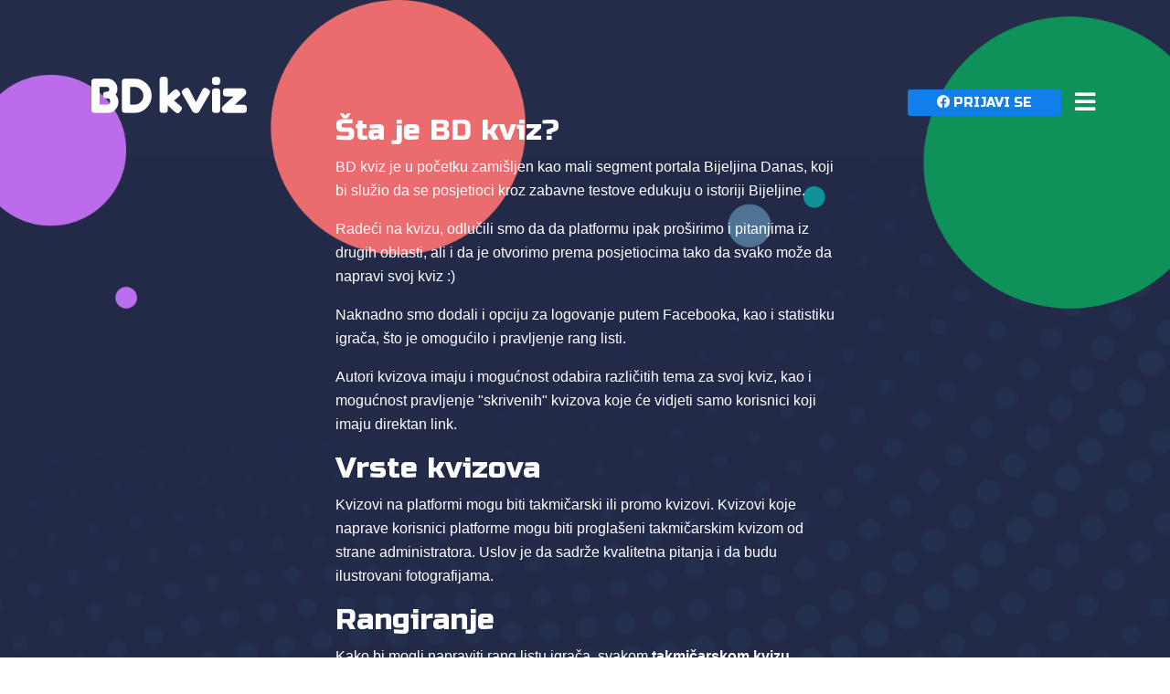

--- FILE ---
content_type: text/html; charset=UTF-8
request_url: https://www.bijeljina.org/kviz/okvizu.php
body_size: 4184
content:
<!DOCTYPE html>
<html lang="en">
	
	<head>
		<meta charset="UTF-8">
		<meta name="viewport" content="width=device-width, initial-scale=1.0">
		<title>Šta je BD Kviz</title>
		<!-- FontAwesome-cdn include -->
		<script src="https://kit.fontawesome.com/26de21c652.js" crossorigin="anonymous"></script>
		<!-- Google fonts include -->
		<link href="https://fonts.googleapis.com/css2?family=Russo+One&display=swap" rel="stylesheet">
		<!-- Bootstrap-css include -->
		<link rel="stylesheet" href="https://www.bijeljina.org/kviz/assets/css/bootstrap.min.css">
		<!-- Animate-css include -->
		<link rel="stylesheet" href="https://www.bijeljina.org/kviz/assets/css/animate.min.css">
		<link rel="stylesheet" href="https://www.bijeljina.org/kviz/assets/css/magnific-popup.css">
		<link rel="stylesheet" href="https://www.bijeljina.org/kviz/assets/css/feather.css">
		<link rel="stylesheet" href="https://www.bijeljina.org/kviz/assets/css/slider.css?1ucvghygvffrrtht">
		<link rel="stylesheet" href="https://www.bijeljina.org/kviz/assets/css/share.css?sjugh7ifgitdraf">
		 
		<!-- Main-StyleSheet include -->
		<link rel="stylesheet" href="https://www.bijeljina.org/kviz/dizajn/version-15/assets/css/style.css?v3.1guu">
		<!-- jQuery-js include -->
		<script src="https://www.bijeljina.org/kviz/assets/js/jquery-3.6.0.min.js"></script>
		<script src="https://cdnjs.cloudflare.com/ajax/libs/moment.js/2.18.1/moment.min.js"></script>
		<script src="https://www.bijeljina.org/kviz/assets/timer/bdkviz.countimer.js"></script>
		<script src="https://www.bijeljina.org/kviz/assets/js/jquery.magnific-popup.js"></script>
		<script src="https://www.bijeljina.org/kviz/assets/js/jquery.fittext.js"></script>
		<script src="https://www.bijeljina.org/kviz/assets/js/jquery.scrollintoview.js"></script>
		<script src="https://www.bijeljina.org/kviz/assets/js/slider.js"></script>
		<script src="https://cdn.jsdelivr.net/npm/feather-icons/dist/feather.min.js"></script>
		
		<meta name="theme-color" class="bar_theme_color" content="#252c4a">
		<meta name="msapplication-navbutton-color" class="bar_theme_color" content="#252c4a">
		<meta name="apple-mobile-web-app-status-bar-style" class="bar_theme_color" content="#252c4a">
		


<!-- Google tag (gtag.js) -->
		<script async src="https://www.googletagmanager.com/gtag/js?id=G-BTYCB7KQY2"></script>
		<script>
			window.dataLayer = window.dataLayer || [];
			function gtag(){dataLayer.push(arguments);}
			gtag('js', new Date());
			
			gtag('config', 'G-BTYCB7KQY2');
		</script>
		
		
	
	<!-- Open Graph data -->
	<meta property="og:title" content="Šta je BD kviz - Bijeljina Danas">
	<meta property="og:description" content="Hajde, hajde, sad pogodi!">
	<meta property="fb:app_id" content="328115653871120" >
	<meta property="og:image" content="https://www.bijeljina.org/kviz/kvizbg.jpg" />
	
	<meta property="og:image:width" content="1000" />
	<meta property="og:image:height" content="720" />
	<meta name="twitter:card" content="summary_large_image">
	<meta name="twitter:image" content="https://www.bijeljina.org/kviz/kvizbg.jpg">
	
	
	
	<meta property="og:url" content="https://www.bijeljina.org/kviz" />
	<meta property="og:type" content="website">
	
	<!-- Twitter -->
	<meta name="twitter:site" content="@bijeljinadanas">
	<meta name="twitter:creator" content="@bijeljinadanas">
	<meta name="twitter:title" content="Šta je BD kviz - Bijeljina Danas">
	<meta name="twitter:description" content="Hajde, hajde, sad pogodi!">
	
			
	</head>
	
	<body>
	
		<div id="fb-root"></div>
		<script async defer crossorigin="anonymous" src="https://connect.facebook.net/sr_RS/sdk.js#xfbml=1&version=v12.0&appId=328115653871120&autoLogAppEvents=1" nonce="Bwf2HADL"></script>
		

		<div id="mySidenav" class="sidenav">
			<a href="javascript:void(0)" class="closebtn" onclick="closeNav()">&times;</a>
  <a href="https://www.bijeljina.org/kviz"><i class="fas fa-home ikonicameni"></i> Polazna</a>
  	<a href="https://www.bijeljina.org/kviz/novikviz.php"><i class="fas fa-star ikonicameni"></i> Napravi kviz</a>
	<a href="https://www.bijeljina.org/kviz/ranglista.php"><i class="fas fa-trophy ikonicameni"></i> TOP 100</a>
    <a href="https://www.bijeljina.org/kviz/okvizu.php"><i class="fas fa-info-circle ikonicameni"></i> O BD kvizu</a>
	<a href="https://www.bijeljina.org/kviz/kontakt.php"><i class="fas fa-at ikonicameni"></i> Kontakt</a>
  
  </div>
		
		<script>
			
			
			
			/* Set the width of the side navigation to 250px */
function openNav() {
  document.getElementById("mySidenav").style.width = "250px";
  document.getElementById("main").style.marginLeft = "250px";
}

/* Set the width of the side navigation to 0 and the left margin of the page content to 0 */
function closeNav() {
  document.getElementById("mySidenav").style.width = "0";
  document.getElementById("main").style.marginLeft = "0";
  }


			window.fbAsyncInit = function() {
				FB.init({
					appId      : '328115653871120',
					cookie     : true,                     // Enable cookies to allow the server to access the session.
					xfbml      : true,                     // Parse social plugins on this webpage.
					version    : 'v12.0'           // Use this Graph API version for this call.
				});
				
				
				
			};
			
			function fbLogin() {
				
				FB.getLoginStatus(function(response) {
					if (response.status === 'connected') {
						//display user data
						getFbUserData();
						} else {
						
						FB.login(function (response) {
							if (response.authResponse) {
								getFbUserData();
								} else {
								alert('User cancelled login or did not fully authorize.');
							}
						}, {scope: 'email'});
						
					}
				});
				
				
			}
			
			function getFbUserData(){
				FB.api('/me', {locale: 'en_US', fields: 'id,first_name,last_name,email,link,gender,locale,picture'},
				function (response) {
					console.log (response);
					saveUserData(response);
				});
			}
			
			function saveUserData(userData){
				
				
				
				$.ajax({
					type: "POST",
					url: "https://www.bijeljina.org/kviz/fblogovanje2022.php",
					data: {oauth_provider:'facebook',userData: JSON.stringify(userData), token:"ZlAzNmNKTEdaNmQwSkRNNEpZUk1Kdz09"},
					success: function(response){
						console.log(response);
						// put on console what server sent back...
						if (response.status="OK") {
						location.reload();
						}
					}
				});
				
				
			}
			
			
			
			
			
			
			
			
			
		</script>
		
		
		<!-- The JS SDK Login Button -->
		
		
		<style>
.wrapper{
    background-size: cover;
    
 
}


	</style>
	
	


	
	 <div class="wrapper" id="main">
	
	
	   <div class="container-fluid p-0 headermobilni">
     <div class="login_area">
	
		<button type="button" class="fbloginbtn next_btn text-uppercase text-white mt-2 dugmici"  style="display:inline; margin-top: 0px !important;" id="fbLink" onclick="fbLogin();"><i class="fab fa-facebook"></i> Prijavi se</button>
	
	  
		  
	  
	<div class="ikonicamenija" onclick="openNav()"><i class="fas fa-bars"></i></div>

</div>

         <div class="logo_area">
            <a href="https://www.bijeljina.org/kviz">
               <img src="https://www.bijeljina.org/kviz/dizajn/version-15/assets/images/logo/white.png?v2.1" alt="BD Kviz">
			   
            </a>

         </div>
		 
      </div>
	  

  <div class="container" style="margin-bottom:10px; clear:both;">
  <div class="row">
   <div class="col-md-6 m-auto">
		 <div><h2 class="text-white nazivkviza">Šta je BD kviz?</h2>
		 <p class="text-white nazivkviza" style="font-family: arial, sans-serif;">BD kviz je u početku zamišljen kao mali segment portala Bijeljina Danas, koji bi služio da se posjetioci kroz zabavne testove edukuju o istoriji Bijeljine.</p>
		 
		 <p class="text-white nazivkviza" style="font-family: arial, sans-serif;">Radeći na kvizu, odlučili smo da da platformu ipak proširimo i pitanjima iz drugih oblasti, ali i da je otvorimo prema posjetiocima tako da svako može da napravi svoj kviz :)</p>
		 
		 <p class="text-white nazivkviza" style="font-family: arial, sans-serif;">Naknadno smo dodali i opciju za logovanje putem Facebooka, kao i statistiku igrača, što je omogućilo i pravljenje rang listi.</p>
		 
		  <p class="text-white nazivkviza" style="font-family: arial, sans-serif;">Autori kvizova imaju i mogućnost odabira različitih tema za svoj kviz, kao i mogućnost pravljenje "skrivenih" kvizova koje će vidjeti samo korisnici koji imaju direktan link.</p>
		  
		  
		  	  <h2 class="text-white nazivkviza">Vrste kvizova</h2>
		  <p class="text-white nazivkviza" style="font-family: arial, sans-serif;">Kvizovi na platformi mogu biti takmičarski ili promo kvizovi. Kvizovi koje naprave korisnici platforme mogu biti proglašeni takmičarskim kvizom od strane administratora. Uslov je da sadrže kvalitetna pitanja i da budu ilustrovani fotografijama.</p>
		  
		  <h2 class="text-white nazivkviza">Rangiranje</h2>
		  <p class="text-white nazivkviza" style="font-family: arial, sans-serif;">Kako bi mogli napraviti rang listu igrača, svakom <b>takmičarskom kvizu</b> dodijeljen je određen broj bodova (na osnovu broja pitanja i procijenjene "težine" kviza). Igrač može prikupiti sve bodove ako riješi kviz 100% tačno iz prvog pokušaja. Svaki naredni pokušaj donosi negativne bodove (1% od ukupnog broja bodova koje nosi kviz).</p>
		  
		  <h2 class="text-white nazivkviza">Pravila</h2>
		  <p class="text-white nazivkviza" style="font-family: arial, sans-serif;">
		  Administracija zadržava pravo da obriše bilo koji kviz koji su napravili korisnici platforme i da zabrani pristup korisniku. Korisnik ne smije da koristi svoj Nalog u bilo kakve nelegalne ili nedozvoljene svrhe, niti na način protivan važećim zakonima / propisima, uključujući propise o zaštiti intelektualne svojine, zaštiti ličnih podataka i zaštiti poslovne tajne. </p>
		  
		  <p class="text-white nazivkviza" style="font-family: arial, sans-serif;">U slučaju postupanja Korisnika protivno važećim propisima, ili ukoliko su radnje Korisnika štetne za platformu, ili ako ponašanje Korisnika nosi pravni ili materijalni rizik, ili ako Korisnik ugrožava prava trećih lica, ili po nalogu nadležnog organa ili institucije, platforma ima pravo da privremeno suspenduje i/ili ukine Nalog Korisnika i odbije bilo kakvu trenutnu ili buduću mogućnost korišćenja platforme. </p>
		  
		   <p class="text-white nazivkviza mb-4" style="font-family: arial, sans-serif;">Bijeljina, april 2022. godine. </p>
		
		 </div>
		</div>
</div>
</div>

  

<div style="bottom: 6px;   position: absolute;   right: 0px;   margin-right: 16px;    color: #fff;    font-family: arial,sans-serif;    font-size: 13px;">
© BIMS / <a href="https://www.bijeljina.org">Bijeljina Danas</a> 2022.
</div>


<div class="popupFBIG">
		<header>
			<span style="    font-family: arial, sans-serif;    font-size: 18px;    font-weight: 600;    line-height: initial;    color: #484848;"></span>
			<div class="closeFBIG"><i class="feather-x"></i></div>
		</header>
		<div class="content">
			
			<p style="    font-family: arial, sans-serif;"></p>

		</div>
	</div>
	
	
	<script>
	
	 const viewBtnFBIG = document.querySelector(".view-modalFBIG"),
    popupFBIG = document.querySelector(".popupFBIG"),
    closeFBIG = popupFBIG.querySelector(".closeFBIG");


    viewBtnFBIG.onclick = ()=>{
      popupFBIG.classList.toggle("show");
    }
    closeFBIG.onclick = ()=>{
      viewBtnFBIG.click();
    }

  	
		
		
		
	</script>


<!-- Bootstrap-js include -->
   <script src="https://www.bijeljina.org/kviz/assets/js/bootstrap.min.js"></script>
   <!-- jQuery-validate-js include -->
   <script src="https://www.bijeljina.org/kviz/assets/js/jquery.validate.min.js"></script>
   
<script defer src="https://static.cloudflareinsights.com/beacon.min.js/vcd15cbe7772f49c399c6a5babf22c1241717689176015" integrity="sha512-ZpsOmlRQV6y907TI0dKBHq9Md29nnaEIPlkf84rnaERnq6zvWvPUqr2ft8M1aS28oN72PdrCzSjY4U6VaAw1EQ==" data-cf-beacon='{"version":"2024.11.0","token":"eee8761f06e64f32997aa66e3da646db","r":1,"server_timing":{"name":{"cfCacheStatus":true,"cfEdge":true,"cfExtPri":true,"cfL4":true,"cfOrigin":true,"cfSpeedBrain":true},"location_startswith":null}}' crossorigin="anonymous"></script>
</body>

</html>



--- FILE ---
content_type: text/css
request_url: https://www.bijeljina.org/kviz/assets/css/slider.css?1ucvghygvffrrtht
body_size: 600
content:
/* ==========================================================================
    Slider core styles
===========================================================================*/


.slider-container {
  position: relative;
  overflow: hidden;
  width: 100%;
  margin: 0 auto;

  -webkit-user-select: none;
     -moz-user-select: none;
      -ms-user-select: none;
          user-select: none;
}

.slajderslika {
	border-radius: 10px;
}


.slider__novo {
position: absolute;
    top: 11px;
    right: 9px;
    font-size: 0.8rem;
    display: block;
    max-width: 500px;
    padding: 1px 6px 1px 6px;
    font-family: arial, sans-serif;
    color: #fff;
    font-weight: 700;
    border-radius: 8px;
    background: rgb(234 108 111 / 62%);
   
}	


.slider__bodovi {
position: absolute;
    top: 11px;
    left: 9px;
    font-size: 0.8rem;
    display: block;
    max-width: 500px;
    padding: 1px 6px 1px 6px;
    font-family: arial, sans-serif;
    color: #fff;
    font-weight: 700;
    border-radius: 8px;
    background: rgb(0 0 0 / 62%);
   
}
	
.slider {
  position: relative;
  width: 9999px;
}
.slider:before,
.slider:after {
  display: table;
  content: ' ';
}
.slider:after {
  clear: both;
}
.slider__item {
  position: relative;
  float: left;
  margin: 0;
  padding: 0;
  height: 100%;
}
.slider__item img {
  display: block;
  max-width: 100%;
  width: 100%;
  height: auto;
}
.slider__switch span {
  color: #fff;
  display: block;
  width: 32px;
  height: 32px;
}
/* Arrows */
.slider__switch {
  position: absolute;
  top: 50%;
  margin-top: -20px;
  padding: 10px 5px;
  cursor: pointer;
  -webkit-user-select: none;
     -moz-user-select: none;
      -ms-user-select: none;
       -o-user-select: none;
          user-select: none;
  border-radius: 1px;
  background: #000;
  opacity: .3;
  transition: opacity .15s ease;
  fill: #fff;
}
.slider__switch--prev {
  left: 10px;
}
.slider__switch--next {
  right: 10px;
}

.slider__switch:hover {
  opacity: .85;
}
.slider__switch[disabled] {
  visibility: hidden;
  opacity: 0;
}
.slider__caption {
  position: absolute;
  bottom: 20px;
  left: 9px;
  font-size: 1.4rem;
  display: block;
  max-width: 500px;
  padding: 10px;
  color: #fff;
  background: rgb(0 0 0 / 48%);
  box-shadow: 0 0 20px 10px rgba(0,0,0,.4);
  filter: progid:DXImageTransform.Microsoft.gradient(GradientType=0,startColorstr='#99000000', endColorstr='#99000000'); /* ie8 */
}
.slider__caption[disabled] {
  opacity: 0;
  visibility: hidden;
}
.slider-nav {
  line-height: 30px;
  position: absolute;
  bottom: 0;
  left: 0;

  width: 100%;
  height: 30px;
  margin: 0;
  padding: 0;
  text-align: center;
  z-index: 99999;
  filter: alpha(opacity=90); /* ie8 */
}
.slider-nav__control {
  display: inline-block;
  width: 12px;
  height: 12px;
  margin: 0 3px;
  -webkit-transition: background .5s ease;
     -moz-transition: background .5s ease;
       -o-transition: background .5s ease;
          transition: background .5s ease;
  border: 2px solid #fff;
  border-radius: 50%;
  background: transparent;
}

.slider-nav__control.is-active {
  width: 12px;
  height: 12px;
  background: #fff;
}
.slider.has-touch {
  cursor: move;
  cursor: -webkit-grabbing;
  cursor:    -moz-grabbing;
}
@media (max-width: 580px) {
  .slider__switch {
    display: none;
  }
  .slider__caption {
    
  }
}

--- FILE ---
content_type: text/css
request_url: https://www.bijeljina.org/kviz/assets/css/share.css?sjugh7ifgitdraf
body_size: 527
content:


 .popup{
  position: absolute;
  left: 50%;
}


 .popupFBIG{
  position: absolute;
  left: 50%;
}


.popup{
  background: #fff;
  padding: 25px;
  border-radius: 15px;
  top: -150%;
  max-width: 380px;
  width: 90%;
  opacity: 0;
  pointer-events: none;
  box-shadow: 0px 10px 15px rgba(0,0,0,0.1);
  transform: translate(-50%, -50%) scale(1.2);
  transition: top 0s 0.2s ease-in-out,
              opacity 0.2s 0s ease-in-out,
              transform 0.2s 0s ease-in-out;
}

.popupFBIG{
  background: #fff;
  padding: 25px;
  border-radius: 15px;
  top: -150%;
  max-width: 380px;
  width: 90%;
  opacity: 0;
  pointer-events: none;
  box-shadow: 0px 10px 15px rgba(0,0,0,0.1);
  transform: translate(-50%, -50%) scale(1.2);
  transition: top 0s 0.2s ease-in-out,
              opacity 0.2s 0s ease-in-out,
              transform 0.2s 0s ease-in-out;
}

.popup.show{
  top: 50%;
  opacity: 1;
  pointer-events: auto;
  transform:translate(-50%, -50%) scale(1);
  transition: top 0s 0s ease-in-out,
              opacity 0.2s 0s ease-in-out,
              transform 0.2s 0s ease-in-out;

}


.popupFBIG.show{
  top: 150px;
  opacity: 1;
  pointer-events: auto;
  transform:translate(-50%, -50%) scale(1);
  transition: top 0s 0s ease-in-out,
              opacity 0.2s 0s ease-in-out,
              transform 0.2s 0s ease-in-out;

}


.popup :is(header, .icons, .field){
  display: flex;
  align-items: center;
  justify-content: space-between;
}

.popupFBIG :is(header, .icons, .field){
  display: flex;
  align-items: center;
  justify-content: space-between;
}


.popup header{
  padding-bottom: 15px;
  border-bottom: 1px solid #ebedf9;
}


.popupFBIG header{
  padding-bottom: 15px;
  border-bottom: 1px solid #ebedf9;
}



header span{
  font-size: 21px;
  font-weight: 600;
}
header .close, .icons a{
  display: flex;
  align-items: center;
  border-radius: 50%;
  justify-content: center;
  transition: all 0.3s ease-in-out;
}
header .close{
  color: #878787;
  font-size: 17px;
  background: #f2f3fb;
  height: 33px;
  width: 33px;
  cursor: pointer;
}
header .close:hover{
  background: #ebedf9;
}


header .closeFBIG, .icons a{
  display: flex;
  align-items: center;
  border-radius: 50%;
  justify-content: center;
  transition: all 0.3s ease-in-out;
}
header .closeFBIG{
  color: #878787;
  font-size: 17px;
  background: #f2f3fb;
  height: 33px;
  width: 33px;
  cursor: pointer;
}
header .closeFBIG:hover{
  background: #ebedf9;
}





.popup .content{
  margin: 20px 0;
}
.popup .icons{
  margin: 15px 0 20px 0;
}


.popupFBIG .content{
  margin: 20px 0;
  }
.popupFBIG .icons{
  margin: 15px 0 20px 0;
}


.content p{
  font-size: 16px;
}
.content .icons a{
  height: 50px;
  width: 50px;
  font-size: 20px;
  text-decoration: none;
  border: 1px solid transparent;
}
.icons a i{
  transition: transform 0.3s ease-in-out;
}
.icons a:nth-child(1){
  color: #1877F2;
  border-color: #b7d4fb;
}
.icons a:nth-child(1):hover{
  background: #1877F2;
}
.icons a:nth-child(2){
  color: #46C1F6;
  border-color: #b6e7fc;
}
.icons a:nth-child(2):hover{
  background: #46C1F6;
}


.icons a:nth-child(3){
  color: #59267c;
  border-color: #d4c0df;
}
.icons a:nth-child(3):hover{
  background: #59267c;
}


.icons a:nth-child(4){
  color: #25D366;
  border-color: #bef4d2;
}
.icons a:nth-child(4):hover{
  background: #25D366;
}
.icons a:nth-child(5){
  color: #0088cc;
  border-color: #b3e6ff;
}
.icons a:nth-child(5):hover{
  background: #0088cc;
}
.icons a:hover{
  color: #fff;
  border-color: transparent;
}
.icons a:hover i{
  transform: scale(1.2);
}
.content .field{
  margin: 12px 0 -5px 0;
  height: 45px;
  border-radius: 4px;
  padding: 0 5px;
  border: 1px solid #e1e1e1;
}
.field.active{
  border-color: #7d2ae8;
}
.field i{
  width: 50px;
  font-size: 18px;
  text-align: center;
}
.field.active i{
  color: #7d2ae8;
}
.field input{
  width: 100%;
  height: 100%;
  border: none;
  outline: none;
  font-size: 15px;
}
.field button{
  color: #fff;
  padding: 5px 18px;
  background: #7d2ae8;
}
.field button:hover{
  background: #8d39fa;
}


--- FILE ---
content_type: text/css
request_url: https://www.bijeljina.org/kviz/dizajn/version-15/assets/css/style.css?v3.1guu
body_size: 2920
content:
@charset "UTF-8";
/* ====== Table of content Start =====*/
/*
Project Name: Quizo
File        : CSS Base
Version     : 1.0.0
Author      : jthemes (https://themeforest.net/user/jthemes)
*/
/* ====== Table of content End =====*/
/* Default transition start*/
/*Default transition end*/
.wrapper {
  width: 100%;
  min-height: 100vh;
  background-image: url("../images/background/bg.png");
  background-repeat: no-repeat;
  background-position: center center;
  background-size: content;
  background-color: #252c4a;
  position: relative;
  overflow: hidden;
}


.text-dugmica {
	 color: #ffffff!important;
}

.logo_area img {
  margin: 4rem 0rem 0rem 5rem;
}
.login_area  {
text-align: right;    
margin-top: 4.5rem;    
margin-right: 4.5rem;    
display: inline-block;    
right: 10px;   
position: absolute;
}

.fbloginbtn{
font-size: 0.9rem;
padding: 0.2rem 2rem;
	border-radius: 3px;
	  outline: none;
  border: none;
	
}

.tvojrezultat{
	color: #fff;
    font-size: 1rem;
    margin-top: 14px;
    margin-left: 21px;
}


.tajmer {
	display: block;    
	position: fixed;   
	z-index: 999;   
	width: 100%;   
	height:15px; 
	background: #107dea;
}


.tajmerpozadina {
	width: 100%;
    display: block;
    background: #00000047;
    position: fixed;
    z-index: 9999;
    height: 15px;
}

	
.porukerazne {
	color: azure;
    font-family: arial, sans-serif;
    display: block;
    background: #00000038;
    padding: 10px;
    border-radius: 11px;
    line-height: initial;
    font-size: 0.9rem;
}

.porukeraznenaslovi {

display: block;
    margin-top: 4px;
    font-weight: 100;
    font-family: "Russo One", sans-serif;
	text-shadow: -2px 3px 13px black;
	
}

.ikonicamenija {
	
	display: inline;
    font-size: 1.6rem;
    vertical-align: middle;
    color: #fff;
    margin-left: 10px;
    cursor: pointer;
}

.imeigraca {
font-family: "Russo One", sans-serif;
    color: #82bef9;

}

.multisteps_form_panel {
  display: none;
}


.pitanjaurezultatima {
	    font-size: 1.3rem;
    font-family: "Russo One", sans-serif;
    font-weight: 100;
}


.content_box {
  margin: 0 auto;
  position: relative;
}

.progress {
  width: 100%;
  height: 3.5rem;
  background-color: #31395c;
  position: relative;
}
.progress .far {
  top: 50%;
  right: 16px;
  -webkit-transform: translateY(-50%);
          transform: translateY(-50%);
  color: #7d86ac;
  font-size: 1.5625rem;
  position: absolute;
  z-index: 1;
}

.progress-bar {
  height: 2rem;
  padding-top: -0.5rem;
  background: -webkit-gradient(linear, left top, right top, from(#fb506e), to(#b66ef5));
  background: linear-gradient(to right, #fb506e, #b66ef5);
  z-index: 3;
  margin-top: 0.8rem;
}


.footerbims {
bottom: 6px;  
position: absolute;  
right: 0px;  
margin-right: 16px;   
color: #ffff;   
font-family: arial,sans-serif;
font-size: 13px;
}

.footerbims a {   
color: #4590ff;   
}

.vrijeme {
    color: #7d86ac;
    font-size: 1.5625rem;
	}
	
	.vrijemespan {
	width: 45px;
    margin-left: 6px;
    margin-top: 6px;
    background: #232a48;
    padding: 9px 9px 9px 10px;
    text-align: center;
    line-height: 28px;
    height: 45px;
    border-radius: 51px;
	
	}
	
	
.question_number span {
  font-size: 1.3125rem;
}
.question_number p {
  color: #6c7498;
  font-size: 0.5rem;
}

.question_title h1 {
  font-size: 2.4375rem;
  font-weight: 400;
}

.form_items label {
  width: 75%;
  font-size: 1.25rem;
  font-weight: 400;
  padding: 1rem 3rem;
  margin-top: 0.625rem;
  border: 5px solid #214466;
  cursor: pointer;
}
.form_items label:before {
  content: "";
  width: 2.3125rem;
  height: 2.3125rem;
  top: 50%;
  right: 13px;
  -webkit-transform: translateY(-50%);
          transform: translateY(-50%);
  position: absolute;
  border: 5px solid #214466;
  border-radius: 100%;
}
.form_items label:after {
  
	
	content: "";
    width: 1.2rem;
    height: 1.2rem;
    top: 50%;
    right: 22px;
    -webkit-transform: translateY(-50%);
    transform: translateY(-50%);
    position: absolute;
    border: 5px solid #ffffff;
    border-radius: 100%;
	display: none;
	
}

.text-providan {
	color: #ffffff45!important;
}

.form_items label input {
  display: none;
}

.form_items label.active {
  background: #107eeb;
}

.form_items label.active:after {
  display: block;
}

.f_btn {
  font-size: 1.25rem;
  padding: 1.3rem 2.5rem;
  outline: none;
  border: none;
}

.share_btn {
  font-size: 1.25rem;
  padding: 1.3rem 2.5rem;
  outline: none;
  border: none;
  background-color: #32407a;
}


.prev_btn {
  top: 42%;
  left: 3%;
  background-color: #214466;
}
.prev_btn:hover {
  background-color: #107eeb;
}

.next_btn {
  top: 42%;
  right: 3%;
  background-color: #107eeb;
}
.next_btn:hover {
  background-color: #214466;
}

body {
  line-height: 1.65;
  font-display: swap;
  font-family: "Russo One", sans-serif;
      max-width: 100%;
    overflow-x: hidden;
}

a,
button,
input {
  cursor: pointer;
  text-decoration: none;
}
a:hover,
button:hover,
input:hover {
  text-decoration: none;
}
a:focus,
button:focus,
input:focus {
  outline: none;
}

h1, h2, h3, h4, h5, h6 {
  font-weight: 700;
}

img {
  height: auto;
  max-width: 100%;
}

.nazivkviza {
font-weight: 400;
}

.centrirajp {
	display: grid;
	margin-bottom: 0.7rem;
}

.tekstispodnalosva {
	font-family: arial, sans-serif;
    color: #d7d7d7;
}

.ikonicanaslov {
	font-size: 2rem;
    color: #2892fa
}


.brojstavki {
	background: #2892fa7a;
    padding: 2px 5px 2px 5px;
    font-size: 0.7rem;
    vertical-align: middle;
    border-radius: 5px;
}


.lista1 {
font-weight: 400;
background: #0000004d;
    padding: 10px 20px 10px 20px;
    border-radius: 10px;
	border: 1px solid #000000;
}


.respuestas {
	font-size: 1.5em;
}

.respuesta-incorrecta {
	color: red;
}

.respuesta-correcta {
  color: #00ff00;
}

/* transition - start
================================================== */
a,
button {
  -webkit-transition: 0.6s cubic-bezier(0.25, 1, 0.5, 1);
  transition: 0.6s cubic-bezier(0.25, 1, 0.5, 1);
}

.ikonicameni {
	color: #4d5b99;
}


.sidenav {
  height: 100%; /* 100% Full-height */
  width: 0; /* 0 width - change this with JavaScript */
  position: fixed; /* Stay in place */
  z-index: 1; /* Stay on top */
  top: 0; /* Stay at the top */
  left: 0;
  background-color: #111; /* Black*/
  overflow-x: hidden; /* Disable horizontal scroll */
  padding-top: 60px; /* Place content 60px from the top */
  transition: 0.5s; /* 0.5 second transition effect to slide in the sidenav */
}

/* The navigation menu links */
.sidenav a {
  padding: 8px 8px 8px 32px;
  text-decoration: none;
  font-size: 25px;
  color: #818181;
  display: block;
  transition: 0.3s;
  white-space: nowrap;
}

/* When you mouse over the navigation links, change their color */
.sidenav a:hover {
  color: #f1f1f1;
}

/* Position and style the close button (top right corner) */
.sidenav .closebtn {
  position: absolute;
  top: 0;
  right: 25px;
  font-size: 36px;
  margin-left: 50px;
}

/* Style page content - use this if you want to push the page content to the right when you open the side navigation */
#main {
  transition: margin-left .5s;
  padding: 20px;
}

/* On smaller screens, where height is less than 450px, change the style of the sidenav (less padding and a smaller font size) */
@media screen and (max-height: 450px) {
  .sidenav {padding-top: 15px;}
  .sidenav a {font-size: 18px;}
}

/* transition - end
================================================== */
.animate_25ms {
  -webkit-animation-delay: 25ms;
          animation-delay: 25ms;
}

.animate_50ms {
  -webkit-animation-delay: 50ms;
          animation-delay: 50ms;
}

.animate_75ms {
  -webkit-animation-delay: 75ms;
          animation-delay: 75ms;
}

@media (min-width: 1500px) {
  .container {
    max-width: 1510px;
  }
}
/* ==================================================
*   01 - media screen and (max-width: 1500px)
*   02 - media screen and (max-width: 1200px)
*	03 - media screen and (max-width: 992px)
*	04 - media screen and (max-width: 768px)
*	05 - media screen and (max-width: 576px)
*	06 - media screen and (max-width: 480px)
*	07 - media screen and (max-width: 360px)
*	08 - media screen and (max-width: 320px)
*   XX-Large devices (larger desktops)
*   No media query since the xxl breakpoint has no upper bound on its width
================================================== */
@media screen and (max-width: 1499.98px) {
  .question_number p {
    display: none;
  }
}
@media screen and (max-width: 1199.98px) {
  .progress {
    height: 2.5rem;
  }

  .progress-bar {
    height: 1.5rem;
    margin-top: 0.5rem;
  }

  .question_title h1 {
    font-size: 2rem;
  }

  .form_items label {
    width: 100%;
    font-size: 1rem;
    padding: 1rem 2rem;
  }

  .f_btn {
    font-size: 1rem;
    padding: 1rem 2rem;
  }
   .share_btn {
    font-size: 1rem;
    padding: 1rem 1rem;
  }
 
}
@media screen and (max-width: 991.98px) {
  .question_number span {
    font-size: 1rem;
  }

  .question_title h1 {
    font-size: 1.5rem;
    padding: 0rem 0rem;
  }

  .f_btn {
    font-size: 0.8rem;
    padding: 0.8rem;
  }
  
  .share_btn {
    font-size: 0.8rem;
    padding: 0.8rem;
  }
}
@media screen and (max-width: 767.98px) {
  .logo_area {
    display: block;
  }
  
  .logo_area img {
    margin-left: 0rem !important;
    margin-right: 0rem !important;
	margin-top: 0.45rem !important;
    width: 110px;

  }
  
  .fbime {
	white-space: nowrap;
	display: table-cell;
	overflow: hidden;
	text-overflow: ellipsis;
	max-width: 10ch;
	  
  }
  
  .login_area  {
    text-align: center;
    margin-top: 0px;
    margin-right: 10px;
    display: inline-block;
    right: 0px;
	float: right;
    position: initial;
	

	
}

.imeigraca {

	font-size: 0.8rem;
	
	white-space: nowrap;
    display: table-cell;
    overflow: hidden;
    text-overflow: ellipsis;
    max-width: 14ch;
}


.vrijeme {
    font-size: 1.2rem;
	}
	
	.vrijemespan {
width: 35px;
    margin-left: 3px;
    margin-top: 3px;
    background: #232a48;
    padding: 5px 5px 5px 5px;
    text-align: center;
    line-height: 26px;
    height: 35px;
    border-radius: 51px;
	
	}


.sidenav a {
  padding: 1px 8px 8px 32px;
  font-size: 19px;

}

.fbloginbtn{
font-size: 0.7rem;
    padding: 0.2rem 0.8rem;

	
}

  .content_box {
    padding-left: 0rem !important;
  }

  .question_number {
    text-align: center;
  }

  .question_title {
    text-align: center;
  }
  .question_title h1 {
    font-size: 1.3rem;
  }

  .form_items {
    
  }

  .f_btn {
 
  }

  .prev_btn {
    bottom: 10%;
    left: 17%;
  }

  .next_btn {
    bottom: 10%;
    right: 17%;
  }
}
@media screen and (max-width: 575.98px) {
  .progress {
    width: 80%;
    margin: auto;
  }
  
  


  .form_items {
    text-align: center;
  }
  .form_btn {
  text-align: center;
}
  
  .nazivkviza {
font-weight: 400;
 text-align: center;
 margin-top: 20px;
 margin-bottom: 0px;
 line-height: 1;
}

.trenutnopitanje {
background: #0f7dea;
    padding: 3px 9px 3px 9px;
    border-radius: 11px;
    margin-bottom: 13px;
    display: inline-block;
    font-size: .9rem !important;
}


	
  .lista1 {
font-weight: 400;
 text-align: center;
 margin-top: 10px;
}

.tekstispodnalosva {
	 text-align: center;;
}

.ikonicanaslov {
    font-size: 1.6rem;
}

.centrirajp {
	 text-align: center;
	 margin-bottom: 0rem;
}

.tvojrezultat{
	font-size: 0.8rem;
    margin-top: 10px;
}

.pitanjaurezultatima {
	    font-size: 1.1rem;
   
}

.tajmer {

	height:10px; 

}

.tajmerpozadina {

	height:10px; 

}


  .form_items label {
    width: 100%;
  }
}

--- FILE ---
content_type: application/javascript
request_url: https://www.bijeljina.org/kviz/assets/timer/bdkviz.countimer.js
body_size: -198
content:
function Countdown(options) {
  var timer,
  instance = this,
  seconds = options.seconds || 10,
  updateStatus = options.onUpdateStatus || function () {},
  counterEnd = options.onCounterEnd || function () {};

  function decrementCounter() {
    updateStatus(seconds);
    if (seconds === 0) {
      counterEnd();
      instance.stop();
    }
    seconds--;
  }

  this.start = function () {
    clearInterval(timer);
    timer = 0;
    seconds = options.seconds;
    timer = setInterval(decrementCounter, 1000);
  };

  this.stop = function () {
    clearInterval(timer);
  };
}